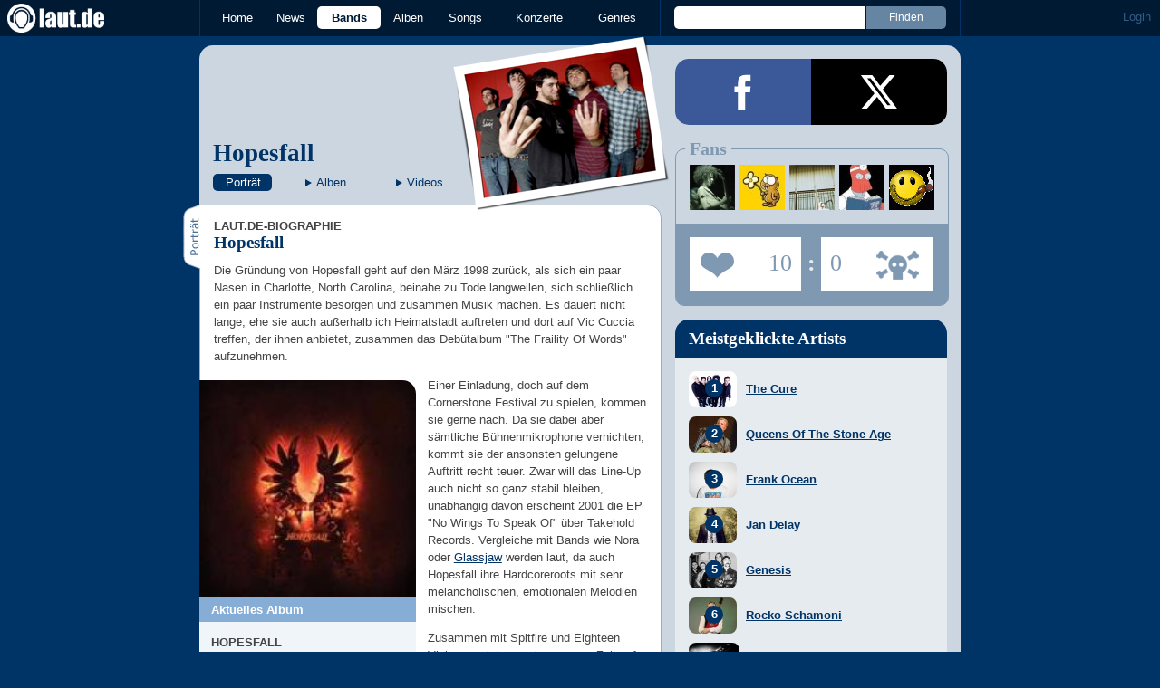

--- FILE ---
content_type: text/html;charset=UTF-8
request_url: https://laut.de/_module/artistrating/form/3865
body_size: 416
content:
<section class="artistrating">
	<form action="" data-artist-id="3865">
		<fieldset>
			<legend>Fans</legend>
			<ul class="fans cf">
				<li><a href="/User/Asilosmagdalena-30952"><img alt="Zum Profil von Asilosmagdalena" src="/bilder/__50,50/benutzer/avatare/30/95/2.jpg"></a></li>
				<li><a href="/User/firstqueen-26324"><img alt="Zum Profil von firstqueen" src="/bilder/__50,50/benutzer/avatare/26/32/4.jpg"></a></li>
				<li><a href="/User/ode-to-the-sun-21189"><img alt="Zum Profil von ode to the sun" src="/bilder/__50,50/benutzer/avatare/21/18/9.jpg"></a></li>
				<li><a href="/User/Dr.-Zoid-19088"><img alt="Zum Profil von Dr. Zoid" src="/bilder/__50,50/benutzer/avatare/19/08/8.jpg"></a></li>
				<li><a href="/User/poisonthewell00-9195"><img alt="Zum Profil von poisonthewell00" src="/bilder/__50,50/benutzer/avatare/91/95.gif"></a></li>
			</ul>
			<ul class="user-rating cf">
				<li class="fan" title="Fans"><a href="./"><span>10</span> Fans</a></li>
				<li class="divider"><span>:</span></li>
				<li class="hater" title="Hater"><a href="./"><span>0</span> Hater</a></li>
			</ul>
		</fieldset>
	</form>
</section>

--- FILE ---
content_type: text/html; charset=UTF-8
request_url: https://laut.de/_module/commentcounter?album:7637,album:7637
body_size: -26
content:
{"album":{"7637":0}}